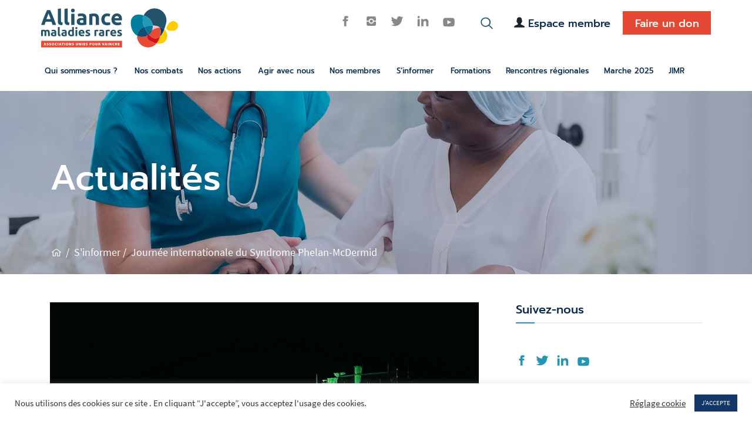

--- FILE ---
content_type: text/css
request_url: https://alliance-maladies-rares.org/wp-content/themes/amr/vendor/gridtab/gridtab.min.css?ver=6.7.4
body_size: 590
content:
.gridtab,.gridtab>dt,.gridtab>dd{margin:0;padding:0;position:relative;border:0 solid}.gridtab{display:-webkit-flex;display:-ms-flexbox;display:flex;-webkit-flex-wrap:wrap;-ms-flex-wrap:wrap;flex-wrap:wrap;-webkit-justify-content:flex-start;-ms-flex-pack:start;justify-content:flex-start;box-sizing:border-box}.gridtab *{box-sizing:border-box}.gridtab>dd{z-index:1;display:none;min-width:100%;-webkit-flex-basis:100%;-ms-flex-preferred-size:100%;flex-basis:100%}.gridtab>dd>.gridtab__controls{position:absolute;right:5px;top:5px;display:-webkit-flex;display:-ms-flexbox;display:flex}.gridtab>dd>.gridtab__controls>.gridtab__close{-webkit-order:1;-ms-flex-order:1;order:1;margin-left:1px}.gridtab>dd>.gridtab__controls>.gridtab__close:before,.gridtab>dd>.gridtab__controls>.gridtab__close:after{top:50%;left:50%;-webkit-transform:translate(-50%, -50%) rotate(45deg);transform:translate(-50%, -50%) rotate(45deg)}.gridtab>dd>.gridtab__controls>.gridtab__close:after{-webkit-transform:translate(-50%, -50%) rotate(-45deg);transform:translate(-50%, -50%) rotate(-45deg)}.gridtab>dd>.gridtab__controls>.gridtab__arrow,.gridtab>dd>.gridtab__controls>.gridtab__close{display:block;width:25px;height:25px;overflow:hidden;background:#666;text-indent:-999px;position:relative}.gridtab>dd>.gridtab__controls>.gridtab__arrow:before,.gridtab>dd>.gridtab__controls>.gridtab__arrow:after,.gridtab>dd>.gridtab__controls>.gridtab__close:before,.gridtab>dd>.gridtab__controls>.gridtab__close:after{position:absolute;width:3px;height:13px;content:'';display:block;background:#FFF}.gridtab>dd>.gridtab__controls>.gridtab__arrow:before,.gridtab>dd>.gridtab__controls>.gridtab__arrow:after{top:50%;left:50%;-webkit-transform:rotate(45deg);transform:rotate(45deg);-webkit-transform-origin:right;transform-origin:right;margin:-7px 0 0 -3px;height:10px}.gridtab>dd>.gridtab__controls>.gridtab__arrow:after{margin-top:-4px;-webkit-transform:rotate(-45deg);transform:rotate(-45deg)}.gridtab>dd>.gridtab__controls>.gridtab__arrow.is-disabled{opacity:.25}.gridtab>dd>.gridtab__controls>.gridtab__next{-webkit-transform:scale(-1);transform:scale(-1);-webkit-transform-origin:center;transform-origin:center}.gridtab>dt{transition:background 1s;background:rgba(240,245,249,1.00)}.gridtab>dt:after{content:'';position:absolute;left:0;right:0}.gridtab>dt.is-disabled{pointer-events:none}.gridtab>dt.is-active{z-index:2}.gridtab>dt>img{max-width:100%;float:left;height:auto}.gridtab[dir="rtl"]>dd>.gridtab__controls{right:auto;left:5px}.gridtab[dir="rtl"]>dd>.gridtab__controls>.gridtab__next{-webkit-transform:none;transform:none}.gridtab[dir="rtl"]>dd>.gridtab__controls>.gridtab__prev{-webkit-transform:scale(-1);transform:scale(-1)}.gridtab[dir="rtl"]>dd>.gridtab__controls>.gridtab__close{margin-right:1px;margin-left:0}


--- FILE ---
content_type: text/css
request_url: https://alliance-maladies-rares.org/wp-content/themes/amr/style.css?ver=6.7.4
body_size: 11828
content:
/*
Theme Name: AMR
Author: Wecom Paris
Author URI: https://wecom.digital
Description: Un style unique pour des clients uniques. Design Oslo communication.
Requires at least: 5.6
Tested up to: 5.9
Requires PHP: 5.6
Version: 1.0
License: GNU General Public License v2 or later
License URI: http://www.gnu.org/licenses/gpl-2.0.html
Text Domain: amr
*/
tool.btn{font-size:18px}
.project-pagination a,
.agenda-liste-date,
.agenda-list .liste-infos-wrapp .liste-content,
.agenda-list .liste-infos,
.usefull-links a,
.wpcf7-submit,
.modalite-box-mail,
.btn{font-family:'promptregular'}
.red{color:rgba(231,64,61,1.00)!important}
.my-a{color:rgba(69,90,100,1.00)}
.agenda-contenu a,
h4.date.h6,
.my-a:hover{color:rgba(35,150,181,1.00);text-decoration:none}
.widget{list-style:none}
@media screen and (min-width:1430px){
.container{max-width:1400px}
}
@media screen and (max-width:575px){
.row{margin-left:0;margin-right:0}
}
.img-fluid-1{max-width:100%;height:auto;width:100%}
@media not all and (min-resolution:.001dpcm) { @media {
.img-fluid{max-width:100%;height:auto;/*width:100%;*/max-height:100%}
}}
.branch p{font-size:1.1rem}
.agenda-contenu a,
.associations_membres a,
.branch p,
.textwidget a.color,
footer a.color{font-weight:bold}
.single-association .main-col-pr h1,
h2,
h3,
.filtrer-agenda,
.agenda h2,
.telephone,
.menu-top-ul,
.espace-membre,
#masthead,
.medias h3,
.bold{font-family:'Prompt';font-weight:500;font-style:normal;font-display:swap}
.benevoles  .color.text-uppercase{font-size:16px}
.contenu-devenir-membre h3,
.benevoles h3,
.numbers-text,
.delegations-region h3,
.region-info-text,
footer h1.h5,
.liste-infos-wrapp,
h2.suite,
.single-agenda h2,
.single-agenda h3,
.single-agenda .agenda-list,
.medias h3,
.search_results,
h2.bold{color:rgba(8,41,77,1.00)}
.aside-devenir-membre .bold-source,
.delegations-regio-content .bold-source,
.delegations-regio-content .telephone,
.textwidget .bold,
.delegations-regio-content .bold{font-size:16px}
.delegations-regio-content .bold,
.aside-devenir-membre a.color,
.media-title,
.media-don-title,
.source-title,
.bold-source{font-family:'Source Sans Pro'!important;font-weight:bold!important;font-style:normal;font-display:swap}
body{font-family:'Source Sans Pro'; 
text-rendering:optimizeLegibility; 
-webkit-font-smoothing:antialiased; 
-moz-osx-font-smoothing:grayscale
}
body{font-family:'promptregular'; 
text-rendering:optimizeLegibility; 
-webkit-font-smoothing:antialiased; 
-moz-osx-font-smoothing:grayscale
}
body{font-family:'prompt'; 
text-rendering:optimizeLegibility; 
-webkit-font-smoothing:antialiased; 
-moz-osx-font-smoothing:grayscale
}

.maladie-titre,
.delegations-regio-content{font-family:'Source Sans Pro'!important;font-weight:normal;font-style:normal}
body {color:rgba(69,90,100,1.00);font-family:'Source Sans Pro';font-weight:normal;font-style:normal;font-size:18px;font-display:swap}
.pre-title{color:rgba(35,150,181,1.00);font-size:24px;font-family:'promptregular';font-weight:bold;font-style:normal;font-display:swap;line-height:1.5;display:block}
.child-nav .pre-title,
h1.main-title .pre-title,
h2.main-title .pre-title{font-weight:normal;font-size:16px}
h2.main-title,
h1.main-title{color:rgba(8,41,77,1.00);font-family:'Prompt';font-weight:600;font-style:normal;font-display:swap}
.main-link{color:rgba(8,41,77,1.00);display:inline-block;padding-top:1.8rem;font-family:'Prompt';font-weight:500;font-style:normal;font-display:swap}
.main-link::after{height:2px;content:'';width:55px;background:rgba(8,41,77,1.00);margin-bottom:15px;display:block;margin-top:5px;
-webkit-transition: all 0.3s ease-in-out;
-moz-transition: all 0.3s ease-in-out;
-o-transition: all 0.3s ease-in-out;
-ms-transition: all 0.3s ease-in-out;
transition: all 0.4s ease-in-out}
.main-link:hover::after{background:rgba(35,150,181,1.00);width:100%}
.actu .main-link{margin-right:5px}
.navbar-brand{margin:0 1rem 0 0}
.navbar-brand img{width:233px;height:69px}
.euror-link,
.blue-title,
.espace-link,.link,
#my-nav-1 a,
#my-nav a{color:rgba(8,41,77,1.00)}
footer a{color:rgba(69,90,100,1.00)}
.membre-de{position:relative;right:-35px}
.membre-de .row{justify-content:flex-end}
@media screen and (max-width:991px){
.membre-de .row{justify-content:space-around}
.pre-nav-warpper .liste-resaux-wrapp{display:none}
}
.pre-nav-warpper .liste-resaux-wrapp ul.list-unstyled{margin-right:40px}
@media screen and (max-width:1199px){
.pre-nav-warpper .liste-resaux-wrapp ul.list-unstyled{margin-right:0}
}
.reseaux-responsive{display:none}
.dropdown-menu{display:none;border:none;padding:15px;background:rgba(241,245,249,1.00)}
body.post-type-archive-association #menu-item-17921 a,
.espace-link:hover,.espace-:focus,.link:hover,.link:focus,.main-link:hover,footer a:hover,footer a:focus,
#my-nav a:hover,#my-nav a:focus,#my-nav .current_page_item a,#my-nav-1 a:hover,#my-nav-1 a:focus,#my-nav-1 .current_page_item a,#my-nav-1 .dropdown.active > a,#my-nav-1 .current-page-ancestor > a{color:rgba(35,150,181,1.00);text-decoration:none}
#Responsive1-1{padding-right:9rem}
.espace-membre .don{margin-left:15px;margin-top:-5px; background-color:rgba(229,73,52,1.00);display:inline-block;text-align:center;color:white;width:150px;height:40px}
#my-nav-1 .faire-un-don a{background-color:rgba(229,73,52,1.00);display:inline-block;text-align:center;color:white;width:150px;height:40px}
@media screen and (max-width:1429px){
#Responsive1-1{padding-right:35px}
.faire-un-don .nav-link,
#Responsive1-1 .nav-link{font-size:80%}
#my-nav-1 .faire-un-don a{width:130px;height:auto}
}
@media screen and (max-width:1199px){
#Responsive1-1{padding-right:15px}
}
.nav-link:focus{background-color:white}
#my-nav-1 .dropdown{position: static}
#my-nav-1 .dropdown-menu .dropdown-item{padding-bottom:15px}
#my-nav-1 .dropdown-item:hover{background:transparent}
#my-nav-1 .nav-item{padding-bottom:15px;border-bottom:2px solid rgba(35,150,181,0.00)}
#my-nav-1 .dropdown-menu{width:100%;margin-top:0;padding-bottom:0}
#my-nav-1 .show .dropdown-menu{justify-content:center!important}
#my-nav-1 .show .dropdown-menu li{margin:0 15px;padding-bottom:0}
#my-nav-1 .dropdown-toggle::after{border:none}
#my-nav-1 .current-page-ancestor,
body.post-type-archive-association #menu-item-17921,
#my-nav-1 .dropdown.active,
#my-nav-1 .current_page_item{border-bottom:2px solid rgba(35,150,181,1.00)}
#my-nav-1 .dropdown-menu .current_page_item{padding-bottom:0; border-bottom:2px solid rgba(35,150,181,1.00)}
.nav-link{padding-right:0;padding-left:0}
#my-nav-1 .nav-item.faire-un-don{padding:0!important}
.espace-membre .don:hover,
#my-nav-1 .faire-un-don a:hover{background:rgba(209,65,46,1.00)}
#my-nav-1 .nav-wrapper{margin-left:-15px;margin-right:-15px}
#my-nav.open .navbar-toggler{display:block}
#my-nav .navbar-toggler{border:none;padding:0;}
#navbarResponsive #Responsive{flex-direction:row;flex-wrap:wrap}
#navbarResponsive #Responsive li{width:100%}
#navbarResponsive #Responsive .dropdown-item{padding-left:30px}
#navbarResponsive #Responsive a{max-width:720px;margin:0 auto;padding:15px 0 15px 15px}
#navbarResponsive #Responsive .facebook{margin-left:13%}
@media screen and (max-width:767px){  
#navbarResponsive #Responsive a{max-width:540px;padding:15px 5px 15px 15px}
}
@media screen and (max-width:720px){
#navbarResponsive #Responsive .facebook{margin-left:10%}
}
@media screen and (max-width:540px){
#navbarResponsive #Responsive .facebook{margin-left:3px}
#navbarResponsive #Responsive a{max-width:100%;white-space:normal}
.dropdown-menu {padding:0}
}
#my-nav .dropdown-toggle{display:flex!important;justify-content:space-between}
#my-nav .dropdown-toggle::after{border:none;display:inline-block;width:15px;height:15px;vertical-align:baseline;content:"";background-image:url("images/arrow_bottom.svg");background-repeat:no-repeat;background-position:50% 50%;margin-right:17.5px}
#my-nav .nav-item.show .dropdown-toggle::after{border:none;display:inline-block;width:15px;height:15px;vertical-align:baseline;content:"";background-image:url("images/arrow_top_open.svg");background-repeat:no-repeat;background-position:50% 50%;margin-right:17.5px}
#menu-item-17257 a{display:flex!important;justify-content:space-between}
#my-nav .reseaux.liste-resaux-wrapp,
.esp-membre-responsive{background: rgba(241,245,249,1.00)}
.esp-membre-responsive a{display:flex;justify-content:space-between}
.esp-membre-responsive a::after{display:inline-block;content:'';width:58px;height:18px;background-image:url("images/user.svg");background-repeat:no-repeat;background-position:60% 50%}
.navbar-toggler:focus,.navbar-toggler:hover{text-decoration:none}
#my-nav.open {box-shadow: 5px 5px 5px rgba(102,102,102,0.30)}
.secon-menu{background:rgba(241,245,249,1.00);padding:19px 0 5px 0}
.espace-image{width:18px;height:18px;background-image:url("images/user.svg");margin-top:2.5px}
.espace-link:hover .espace-image{width:18px;height:18px;background-image:url("images/user-hover.svg")}
.resaux-image{width:20px;height:20px}
#menu-item-17256 ul.show {display:flex !important;flex-direction:inherit;flex-wrap:wrap;justify-content:space-between}
#Responsive{background: linear-gradient(180deg, white 90%, rgba(241,245,249,1.00) 90%)}
#navbarResponsive #Responsive .twitter,
#navbarResponsive #Responsive .linkedin,
#navbarResponsive #Responsive .youtube,
#navbarResponsive #Responsive .facebook{font-size:0;width:50px;padding-bottom:15px}
.facebook a::after{display:inline-block;width:18px;height:18px;content:'';background:url("https://www.alliance-maladies-rares.org/wp-content/themes/amr/images/FaceBook.svg") no-repeat 50% 50%;background-size:cover;}
.twitter a::after{display:inline-block;width:18px;height:18px;content:'';background:url("images/twitter.svg") no-repeat 50% 50%;background-size:cover;}
.linkedin a::after{display:inline-block;width:18px;height:18px;content:'';background:url("images/linkedin.svg") no-repeat 50% 50%;background-size:cover;}
.linkedin a::after{display:inline-block;width:18px;height:18px;content:'';background:url("images/linkedin.svg") no-repeat 50% 50%;background-size:cover;}
.youtube a::after{display:inline-block;width:18px;height:18px;content:'';background:url("images/youtube.svg") no-repeat 50% 50%;background-size:cover;}
.reseaux li{margin:0 12px}
.reseaux li.fb-li,
.reseaux li:first-child{padding-bottom:15px}
.reseaux li:hover a{opacity:.75}
.reseaux img{display:block;width:20px;height:20px}
.resaux-image.insta{background:url("images/instagram.svg") no-repeat 50% 50%;background-size:cover}
.reseaux a:hover .resaux-image.insta{background:url("images/instagram-hover.svg") no-repeat 50% 50%;background-size:cover}
.resaux-image.fb{background:url("images/FaceBook.svg") no-repeat 50% 50%;background-size:cover}
.reseaux a:hover .resaux-image.fb{background:url("images/FaceBook-hover.svg") no-repeat 50% 50%;background-size:cover}
.resaux-image.tw{background:url("images/twitter.svg") no-repeat 50% 50%;background-size:cover}
.reseaux a:hover .resaux-image.tw{background:url("images/twitter-hover.svg") no-repeat 50% 50%;background-size:cover}
.resaux-image.in{background:url("images/linkedin.svg") no-repeat 50% 50%;background-size:cover}
.reseaux a:hover .resaux-image.in{background:url("images/linkedin-hover.svg") no-repeat 50% 50%;background-size:cover}
.resaux-image.yt{background:url("images/youtube.svg") no-repeat 50% 50%;background-size:cover}
.reseaux a:hover .resaux-image.yt{background:url("images/youtube-hover.svg") no-repeat 50% 50%;background-size:cover}
#my-nav-1.navbar-expand-lg .navbar-nav .nav-link {padding-right:.4rem;padding-left:.4rem}
#my-nav .reseaux,
#my-nav{display:none}
@media screen and (max-width:991px){
#my-nav{padding:0 1rem}
.search-1,
.faire-un-don{width:50px}
#my-nav .faire-un-don a{font-size:0px;background-color:transparent;background:url("images/donation.svg") no-repeat 50% 50%;background-size:30px;width:50px;height:40px}
#my-nav.responsive .search-btn{position:relative;width:50px;height:40px;z-index:4;background:url(images/rechercher.svg) no-repeat 50% 20%;background-size:30px}
#my-nav.responsive .search-btn:hover{position:relative;width:50px;height:40px;z-index:4;background: url(images/rechercher-hover.svg) no-repeat 50% 50%;background-size:30px}
body.open #my-nav .reseaux{display:block;margin:0 -15px}
#my-nav{display:block}
.secon-menu,
#my-nav-1,
#my-nav.open .search-1,
#my-nav.open .faire-un-don{display:none !important}
#my-nav .faire-un-don a:hover{background-color:transparent;background:url("images/donation.svg") no-repeat 50% 50%;background-size:30px;opacity:.75}
.secon-menu{margin-top:15px}
.secon-menu ul{flex-direction:column}
.membre-de{position:relative;right:0}
#navbarResponsive{padding-top:50px;padding-left:0;padding-right:0;margin-right:-15px;margin-left:-15px}
#Responsive a{padding-left:15px}
.pre-nav-warpper{position:absolute}
.img-item,
.top-image{margin-top:30px}
body.open  .img-item,   
body.open .top-image{margin-top:0}
}
@media screen and (max-width:480px){
.reseaux{padding-right:0!important}
.search-wrapper-cont{position:relative;top:12px;right:auto}
.navbar-brand img{width:150px;height:69px}
.search-wrapper-cont{position:absolute;top:-12px;right:120px}
}
@media screen and (max-width:349px){
.pre-nav-warpper{position:relative}
}
.link{margin:15px}
.animated-icon1{width:30px;height:20px;position:relative;
cursor: pointer;
margin:-5px 0 0 10px;
}
.animated-icon1.open{margin-top:5px}
.animated-icon1 span{
display:block;
position:absolute;
height:3px;
width:100%;
border-radius:9px;
opacity:1;
left:0;
-webkit-transform:rotate(0deg);
-moz-transform:rotate(0deg);
-o-transform:rotate(0deg);
transform:rotate(0deg);
-webkit-transition:.25s ease-in-out;
-moz-transition:.25s ease-in-out;
-o-transition:.25s ease-in-out;
transition:.25s ease-in-out;
}
.animated-icon1 span {
background:#123668;
}
.animated-icon1 span:nth-child(1) {
top:0px
}
.animated-icon1 span:nth-child(2) {
top:10px
}
.animated-icon1 span:nth-child(3) {
top:20px
}
.animated-icon1.open span:nth-child(1) {
top:11px;
-webkit-transform:rotate(135deg);
-moz-transform:rotate(135deg);
-o-transform:rotate(135deg);
transform:rotate(135deg);
}
.animated-icon1.open span:nth-child(2) {
opacity:0;left:-60px
}
.animated-icon1.open span:nth-child(3) {
top:11px;
-webkit-transform:rotate(-135deg);
-moz-transform:rotate(-135deg);
-o-transform:rotate(-135deg);
transform:rotate(-135deg)
}
.search-wrapper{position:relative;margin:auto;bottom:0;width:50px;height:100%;padding-right:150px}
@media screen and (max-width:1199px){
.search-wrapper{padding-right:50px}
}
.search-btn{position:relative;margin:auto;top:19px;right:0;bottom:0;left:-10px;width:25px;height:25px;z-index:4;background:url(images/rechercher.svg) no-repeat 50% 50%}
.search-btn:hover{background:url(images/rechercher-hover.svg) no-repeat 50% 50%}
@media screen and (max-width:1199px){
.search-btn{left:2px}
}
@media screen and (max-width:991px){
.search-btn {top:0}
}
#example .modal-doc,
#exampleModalLong .modal-doc {
background: white;
box-shadow: 5px 5px 5px rgba(102,102,102,0.30);
position: absolute;width:100%;top:0
}
#example .modal-content,
#exampleModalLong .modal-content {
border: none;
position: relative;
}
#example .modal-header,
#exampleModalLong .modal-header{border-bottom:none}
#example .modal-dialog,
#exampleModalLong .modal-dialog {
max-width: 1140px;
margin: 1.75rem auto;
}
.fermer,
.search-box button span, .fbd-close-tooltip.rhc-close-icon a::before, .fc-close-tooltip a::before {
background: url("images/fermer.svg") no-repeat 50% 50%;
content: "" !important;
width: 25px;
height: 25px;
display: inline-block;
}
.tool a.color{font-family:'Prompt';font-weight:500;}
.fermer:hover,
.search-box button:hover span, .fbd-close-tooltip.rhc-close-icon a:hover::before, .fct-tooltip a:hover::before {
background: url("images/fermer-hover.svg") no-repeat 50% 50%;
}
.search-wrapper input[type="tel"],.search-wrapper input[type="text"],.search-wrapper input[type="email"] {
width:100%;
border:none;
border-bottom-color:currentcolor;
border-bottom-style:none;
border-bottom-width:medium;
border-bottom:1px solid rgba(33,37,41,1.00);
margin-bottom:1.5rem;
}
.top-image{padding:7rem 0;background-repeat:no-repeat;background-size:cover;background-position:50% 50%}
.top-image h1{color:white;font-family: 'promptregular';font-size:3.8rem;line-height:1}
.btn-bl{font-family:'promptregular';background:rgba(35,150,181,1.00);text-align:center;color:white;border-radius:0;padding:7.5px 25px}
.btn-bl:hover{background:rgba(30,130,156,1.00);color:white}
.top-image .btn-bl{margin-top:25px}
.actu-article{position:relative;padding-bottom:100px}
.actu-article-content{position:absolute;background:white;left:55px;right:55px;bottom:0;padding:25px}
@media screen and (max-width:480px){
.actu-article-content{left:0;right:0;bottom:0;padding:25px 0 0 0}
}
.actu-article .description,
.actu-article-content .description.bold{font-size:24px;line-height:1}
.actu-article .date,
.actu-article-content .date{font-family:'Prompt'}
.actu-article .cat{color:white;padding:6px 10px;font-size:1rem;display:inline-block}
.slick-arrow{display:block; margin:0 5px 0;position:absolute;bottom:0;z-index:1;left:auto;font-size:0px;width:40px;height:40px;border:none;border-radius:50%}
.slick-next.slick-arrow{left:50%;right:auto;background:rgba(30,130,156,1.00) url("images/arrow_right-white.svg") no-repeat 50% 50%;border:none;background-size:20px}
.slick-prev.slick-arrow{right:50%;left:auto;background:rgba(30,130,156,1.00) url("images/arrow_left-white.svg") no-repeat 50% 50%;border:none;background-size:20px}
.slick-arrow:hover{opacity:.75}
.cat-formations,
.cat-nos-formations,
.cat-3{background:rgba(233,74,52,1.00)}
.cat-evenements,
.cat-les-evenements,
.cat-nos-evenements,
.cat-2{background:rgba(255,204,0,1.00)}
.cat-non-classe,
.cat-nos-positions,
.cat-rdv-web,
.cat-1{background:rgba(34,151,181,1.00)}
.cat-maladies-rares,
.cat-4{background:rgba(242,189,210,1.00)}
.cat-actu-en-region,
.cat-en-regions,
.cat-5{background:rgba(34,83,107,1.00)}
.aside-news-letter{margin-left:-15px}
.bleu-fonce,
.newsletter{background: rgba(8,41,77,1.00);padding:35px 0 15px}
.newsletter p{color:white;line-height:1;font-size:80%}
.newsletter h1{color:white;font-size:24px;display:inline-block;line-height:3;font-family:'Prompt';font-weight:500;font-style:normal;font-display:swap}
.my-form{border:none;border-radius:0;min-width:300px}
.top-image-responsive{display:none}
@media screen and (max-width:991px){
.top-image h1{font-size:2.75rem;line-height:1}
.newsletter{padding:15px 0 25px}
.newsletter h1{padding-left:15px}
.my-form{border:none;border-radius:0;min-width:auto}
}
@media screen and (max-width:640px){
.top-image h1{font-size:6.9vw;line-height:1}
.top-image{display:none}
.top-image.top-image-responsive{display:block;padding:10rem 0 4rem;background-repeat:no-repeat;background-position:50% 0%;background-size:cover}
}
.wpcf7-submit{width:120px}
.wpcf7-submit,
.btn-abonnement{height:53px;margin-left:20px; border:none;border-radius:0;color:white;background:rgba(35,150,181,1.00)}
.wpcf7-submit:hover,
.btn-abonnement:hover{color:white;background:rgba(30,130,156,1.00)}
.search-submit{height:53px!important;margin-right:15px}
.search-field,
#news .wpcf7-validates-as-email,.wpcf7 input[type="email"],
#wpcf7-f17257-p17177-o1 .wpcf7-validates-as-email{width:100%;height:53px;border:none;background:rgba(240,245,249,1.00);margin-left:15px;padding:0 0 0 15px}
.map-content{max-height:700px}
.agenda-content{background:rgba(240,245,249,1.00);padding-left:0}
.home .agenda-content{max-height:700px}
.agenda-content-wrapp{position:relative;padding:45px 30px 90px;height:100%}
.agenda-content-wrapp h2{margin-left:6.5rem}
@media screen and (max-width:1429px){
.agenda-content-wrapp h2{margin-left:3rem}
}
@media screen and (max-width:1199px){
.agenda-content-wrapp h2{margin-left:0}
.single .agenda{padding-right:15px}
}
.carte-fr{max-width:80%;width:80%}
.agenda-list{padding:5px;background:white;margin-bottom:7.5px}
@media screen and (max-width:1199px){
.single .agenda{padding-right:0}
}
.agenda-liste-date{width:65px;height:65px;border-radius:5px}
.single-agenda .agenda-liste-date{width:65px;height:65px;border-radius:5px}
.liste-date{display:block;text-align:center;color:white;font-size:2rem;font-weight:bold}
.liste-mois{display:block;text-align:center;color:white;font-size:1rem;text-transform: uppercase;margin-top:-12px} 
.liste-infos-wrapp{margin-left:15px;width:calc(100% - 70px)}
.liste-infos{font-size:90%;justify-content:space-between}
.liste-horaire{min-width:20%}
.liste-lieu{min-width:46.6666667%}
.liste-category{min-width:33.3333333%}
@media screen and (max-width:768px){
.agenda-container{max-width:100% !important}
.carte-wrapp{max-width:540px;margin:auto}
}
@media screen and (max-width:640px){
.home .liste-lieu,
.home .liste-category{min-width:auto;margin-right:5px}
}
@media screen and (max-width:520px){
.agenda-content{padding-right:0;padding-left:0}
.agenda-content-wrapp{position:relative;padding:45px 10px 120px;height:100%}
.liste-infos-wrapp{padding-right:0}
.agenda-list{min-height:150px}
 .single .agenda-list{min-height:20px}
.agenda-list .d-flex{flex-wrap:wrap;margin-left:0;width:100%}
.agenda-liste-date{width:100%}
.liste-content{font-size:.9rem;padding-top:10px}
.liste-infos{font-size:.9rem}
.carte-fr{max-width:100%}
.home .agenda-content{max-height:100%}
.liste-horaire,
.liste-lieu,
.liste-category{min-width:33.3333333%}
}
.single-agenda .liste-infos{min-width:100%}
.single-agenda .liste-infos-container{width:60%}
@media screen and (max-width:991px){
.single-agenda .liste-infos-container{width:90%}
}
@media screen and (max-width:767px){
.single-agenda .liste-infos-container{width:100%}
}
.single-agenda .liste-infos span{display: block}
.liste-lieu::before{content:'';display:inline-block;background:url(images/pin.svg) no-repeat 50% 50%;
background-size:cover;width:12px;height:12px;margin-right:5px}
.liste-horaire::before{content:'';display:inline-block;background:url(images/time.svg) no-repeat 50% 50%;
background-size:cover;width:12px;height:12px;margin-right:5px}
.liste-content{line-height:1.2;font-weight:bold;font-size:18px;padding-right:10px;margin-top:auto;margin-bottom:auto}
.agenda .btn.btn-bl{position:absolute;bottom:35px}
.info-service-color{background:linear-gradient(90deg, white 60%, rgba(240,245,249,1.00) 60%)}
.info-service h2{font-family:'Prompt';font-weight:500;font-style:normal;font-display:swap}
.compagnons-maladie{background-repeat:no-repeat;background-size:cover;padding:35px 25px 25px 45px;margin:auto;width:50%;height:236px;position:absolute;z-index:2;left:0;top:76px}
.compagnons-maladie a.main-link,
.compagnons-maladie h2{color:white}
.compagnons-maladie a.main-link::after{background:white}
.maladie-info-service h2{color:rgba(8,41,77,1.00)}
.maladie-info-service{background:rgba(240,245,249,1.00);padding-left:0}
.maladie-info-service .maladie-info-service-content,
.info-service-text{padding:0 100px 45px 200px;font-family:'Source Sans Pro';font-weight:normal;font-style:normal;font-display:swap;font-size:18px;color:rgba(69,90,100,1.00)}
img.info_services{width:150px}
.compagnons-maladie .link-1,
.info-service-text .link-2{width:100px}
@media screen and (max-width:1199px){
.info-service-color{background:white;margin-top:80px}
.compagnons-maladie-wrapp{width:100%}
.compagnons-maladie{width:100%;max-width:100%;position:relative;top:0;margin-bottom:25px;height:345px}
.compagnons-maladie .link-1{margin-top:120px}
.maladie-info-service .maladie-info-service-content,
.info-service-text{padding:0 45px 45px 45px;flex-wrap:wrap}
}
.agir{background-repeat:no-repeat;background-size:cover;padding:75px 0 25px;background-position:center !important}
.agir h1{color:white;font-family:'Prompt';font-weight:600;font-style:normal;font-display:swap}
.agir .agir-link{font-size:36px;color:rgba(8,41,77,1.00);background:white;display:block;padding:10px 25px;margin-bottom:15px;font-family:'Prompt';font-weight:500;font-style:normal;font-display:swap}
.agir .agir-link:hover{text-decoration:none;color:rgba(35,150,181,1.00)}
.agir .agir-link::before{content:'';display:inline-block;width:50px;height:50px;margin:0 45px 0 20%;vertical-align:bottom}
.agir .agir-link-1::before{background:url("images/volunteer.svg") no-repeat 50% 50%;
background-size:cover}
.agir .agir-link-2::before{background:url("images/partner.svg") no-repeat 50% 50%;
background-size:cover}
@media screen and (max-width:1429px){
.agir .agir-link::before{margin:0 10%}
}
#prive,
.soutien{background:rgba(240,245,249,1.00);color:rgba(69,90,100,1.00)}
.soutien .et{text-align:right;line-height:0}
@media screen and (max-width:1199px){
.agir .agir-link::before{margin:0 5%}
.agir .agir-link{font-size:1.8rem}
}
.member{margin-left:25%}
.soutien,
footer{font-family:'Source Sans Pro';font-weight:normal;font-style:normal;font-display:swap}
footer .h5{padding-bottom:10px;font-family:'Prompt';font-weight:600;font-style:normal;font-display:swap}
@media screen and (max-width:991px){
.agir .agir-link::before{width:30px;height:30px}
.agir .agir-link{font-size:1.5rem}
.agir .col-lg-6{padding-left:0!important;padding-right:0!important}
.agir .agir-link::before{margin:0 45px 0 20%}
.soutien .et{text-align:left}
.member{margin-left:15px}
footer .justify-content-end {
-ms-flex-pack:start!important;
justify-content:flex-start !important;
}
}
@media screen and (max-width:720px){
.agir .agir-link::before{margin:0 45px 0 10%}
}
@media screen and (max-width:640px){
.agir .agir-link::before{margin:0 15px 0 0}
}
.page-id-144 .agenda-content-wrapp ul{
column-count: 2;
-webkit-column-count: 2;
column-gap: 1;
-webkit-column-gap: 1;
}
.img-item{padding:7rem 0;position:relative}
.layer-color{position:absolute;top:0;left:0;right:0;height:100%;width:100%;background: rgba(5,23,76,0.30)}
.title-suite{font-size:60px;color:white;font-family:'Prompt';font-weight:500;font-style:normal;font-display:swap}
.mon-breadcrumb li span.acc{display: inline-block; background:url(images/home.svg) no-repeat 50% 0%;
background-size:16px;height:19px;width:16px;vertical-align:middle;margin-right:4px}
.img-layer{position:relative}
.mon-breadcrumb{font-family:'Source Sans Pro';font-weight:normal;font-style:normal;font-display:swap;width:100%}
.mon-breadcrumb li{padding:0 2px}
.mon-breadcrumb li span{padding-right:4px}
.mon-breadcrumb a,
.mon-breadcrumb{color:white}
.mon-breadcrumb a:hover{text-decoration:none}
.mon-breadcrumb{position:absolute;bottom:-120px;left:25px;width:calc(100% - 25px)}
.modalite-box{background:rgba(240,245,249,1.00);padding:20px 25px}
.modalite-box-mail{text-align:center;background:rgba(35,150,181,1.00);color:white;padding:10px 45px 10px 10px;display:table;min-width:215px;position:relative}
.modalite-box-mail::after{content:'';display:inline-block;width:20px;height:20px;vertical-align:bottom;background:url("images/mail-bl.svg") no-repeat 50% 50%;
background-size:cover;position:absolute;right:15px}
.modalite-box-mail.box-2::after{content:'';display:inline-block;width:20px;height:20px;vertical-align:bottom;background:url("images/registration-bl.svg") no-repeat 50% 50%;
background-size:cover;position:absolute;right:15px}
.agenda-contenu h3{font-size:1.25rem;font-weight:bold;padding:10px 0}
.modalite-contact,.modalite-name{line-height:2.5}
.telecharger-title,
.documents-telecharger li{border-bottom:solid medium rgba(232,232,232,0.30)}
.pdf-wrapp{padding-top:15px;height:80px}
.pdf{position:relative}
.pdf::before{content:'';display:inline-block;width:30px;height:30px;vertical-align:bottom;background:url("images/pdf.svg") no-repeat 50% 50%;background-size:cover;position:absolute;left:-45px;top:5px}
.telecharger-link{background: rgba(35,150,181,1.00);padding:10px 12px;height:50px;margin-top:18px}
.telecharger{display:inline-block;width:20px;height:20px;vertical-align:bottom;background:url("images/download-bl.svg") no-repeat 50% 50%;background-size:cover}
.modalite-box a{color:white;transition:all .3s}
.the-permalink{color:rgba(8,41,77,1.00)}
.modalite-box a:hover{text-decoration:none;opacity:.75}
.the-permalink:hover{text-decoration:none;opacity:.75;color:rgba(35,150,181,1.00)}
.filtrer-agenda{padding:14px 0 0 5px}
.page-template-default .agenda-list,
.grid-sizer{width:48%;margin:.5% 1% .5% 0}
.page-id-17224.page-template-default .agenda-list{width:auto;margin:0}
.Agenda .agenda-list,
.Agenda-suite .agenda-list,
.grid-sizer{width:48%;margin:.5% 1%}
body.home.page-template-default .agenda-list{width:100%;margin:1.5% 0}
@media screen and (max-width:1199px){
.page-template-default .agenda-list,
.grid-sizer{width:99%}
}
.custom-select{border: 2px solid  rgba(232,232,232,0.70);border-radius:0;cursor:pointer;display:inline-block;padding:10px;width:230px;line-height:1;height:50px; box-shadow:none!important;outline:none!important}
@media screen and (-webkit-min-device-pixel-ratio: 0) {
.custom-select{background:url(images/arrow_bottom.svg) 95% 40% no-repeat;background-size:15px}
}
button:focus{box-shadow:none!important;outline:none!important}
.custom-select:focus{border: 2px solid rgba(232,232,232,0.70)!important;box-shadow:none!important;outline:none!important}
.pagination-block-single .prev.page-numbers,
.pagination-block-single .next.page-numbers{font-size:0}
.pagination-block-single .page-numbers{line-height: 45px;color:rgba(8,41,77,1.00);display:table-cell;border:2px solid rgba(232,232,232,0.70);width:50px;height:50px;vertical-align:middle;text-align:center;margin:0 5px}
span.page-numbers,
.page-numbers a,
.nav-agenda .link{display:table-cell;border:2px solid rgba(232,232,232,0.70);width:50px;height:50px;vertical-align:middle;text-align:center;margin:0 5px}
span.page-numbers.current,
.current-letter,
.actualites .link-1,
.actualites-suite .link-2,
.Agenda-suite .link-2,
.Agenda .link-1{background:rgba(35,150,181,1.00);border:2px solid rgba(35,150,181,1.00);color:white}
.next.page-numbers,
.link-forward{background:url(images/arrow_right.svg) 50% 50% no-repeat;background-size:15px}
.prev.page-numbers,
.link-back{background:url(images/arrow_left.svg) 50% 50% no-repeat;background-size:15px}
ul.page-numbers{display:flex;list-style:none}
.page-numbers li{margin:0 5px}
.page-numbers a{color:rgba(8,41,77,1.00)}
.page-numbers a:hover{color: rgba(35,150,181,1.00);text-decoration:none}
.nav-agenda ul{width:180px;margin:0 auto}
.entry-meta{opacity:0}
.search-wrapp{background:rgba(8,41,77,1.00);color:white}
.search-asso::after {height:2px;content:'';width:55px;background:rgba(35,150,181,1.00);margin-bottom:35px;display:block;margin-top:5px}
#members_search_fields .submit{width:40px;height:40px;background:rgba(35,150,181,1.00) url("images/rechercher-white.svg") no-repeat 50% 50%;border:none;background-size:20px;margin-left:-6px}
#members_search_fields .col-calc{width:calc(100% - 46px);height:40px;padding:0 15px;border:none;border-bottom-color:currentcolor;border-bottom-style:none;margin-bottom:1.5rem}
#letter-filter a,
#letter-filter .missing-letter {display:table-cell;border:1px solid rgba(35,150,181,1.00);width:39.5px;height:39.5px;line-height:2.2;text-align:center;margin:5px;color:white}
#letter-filter .missing-letter{opacity:.3}

@media screen and (max-width:767px){
.letter-content{flex-wrap:wrap}
.letter-content label{
-ms-flex: 0 0 100%;
flex: 0 0 100%;
max-width: 100%}
.letter-content #letter-filter{justify-content:flex-start!important}
#members_search_fields .col-lg-6{padding: 0}
}
.associations_membres a{color:rgba(35,150,181,1.00);font-family:'promptregular';font-size:16px;font-weight:bold}
.associations_membres {font-family:'promptregular';}

.associations_membres th{padding:15px 15px;border-bottom: 2px solid rgba(232,232,232,0.70)}
.associations_membres td{padding:15px 15px}
.associations_membres tr:nth-child(even){background:rgba(240,245,249,1.00)}
#members_search_fields input{vertical-align:text-top}
.association_infos{background: rgba(8,41,77,1.00);color:white}
.association_infos .association_infos_img{background:white;margin-left:15px;width:124px!important;height:124px}
.association_infos .association_infos_img img{max-width:100%;height:auto;max-height:100%}
.content_asso h4,
.content_asso h3{font-size:1.5rem}
.title_info{display:inline-block;width:120px}
.titre-sigle{background: rgba(209,65,46,1.00);padding:0 7px;text-transform:uppercase} 
.sigle,.maladie{padding:.5rem 1rem 1rem}
.un-don .color,
a span.color{font-size:18px;font-family:'Source Sans Pro';font-weight:bold;font-style:normal;font-display:swap}
a.color{font-size:18px;font-family:'Source Sans Pro';font-weight:normal;font-style:normal;font-display:swap}
.agenda-sous-titre,
.un-don.definition .un-don-sous-titre.color,
.color{color:rgba(35,150,181,1.00);font-family:'Prompt';font-weight:500;font-style:normal;font-display:swap;font-size:1.25rem}
.color-Source-Sans{font-family:'Source Sans Pro';color:rgba(35,150,181,1.00)}
.coo-info,
.s-web,.s-contact{padding:20px 25px;border-bottom:7px solid white}
.s-web,.s-contact{background: rgba(240,245,249,1.00);margin:5px 0}
.s-web a,.s-contact a{padding:7.5px 15px;color:white;background:rgba(35,150,181,1.00);text-decoration:none;line-height:2.1}
.s-contact-title{line-height:3}
.s-web a:hover,.s-contact a:hover{opacity:.75;text-decoration:none}
.main-col-pr{padding-right:45px}
@media screen and (max-width:1198px){
.main-col-pr{padding-right:0}
}
.aside-right .ecrit-petit{padding-top:15px;line-height:1}
.aside-right h2::after{height:2px;content:'';width:100%;background:linear-gradient(90deg, rgba(35,150,181,1.00) 10%, rgba(232,232,232,0.70) 10%);margin-bottom:35px;display:block;margin-top:10px}
.aside-right .wpcf7-validates-as-email{width:100%;height:45px;border:none;background:rgba(240,245,249,1.00);padding:0 0 0 15px;margin-left:15px}
.aside-right .wpcf7-form-control.wpcf7-submit{font-size:0px;width:53px;height:53px;background:rgba(35,150,181,1.00) url("images/arrow_long_right-bl.svg") no-repeat 50% 50%;border:none;background-size:20px;margin-left:15px}
@media screen and (max-width:1429px){
.aside-right .wpcf7-form-control.wpcf7-submit{margin-left:0;z-index:2}
}
.region-haut .pre-title{padding:3rem 20rem 2rem 12.3rem}
.region-infos-content{padding:0 6rem}
.region-info-img{position:relative;display:table;height:100px;width:100px;background:rgba(8,41,77,1.00);border-radius:100%}
.region-info-img img{position:absolute;width:50px;height:50px;left:50%;margin-left:-25px;top:50%;margin-top:-25px} 
.region-info-text{width:calc(100% - 100px);margin:auto 0;font-size:20px;font-family:'Prompt';font-weight:500;font-style:normal;font-display:swap;line-height:1.2;padding-right:6rem}
@media screen and (max-width:1429px){
.region-info-text{padding-right:0}
.region-haut .pre-title{padding:3rem 22rem 2rem 12.3rem}
}
@media screen and (max-width:1199px){
.region-infos-content{padding:0 1rem}
.region-haut .pre-title{padding:3rem 12rem 2rem 12.3rem}
}
@media screen and (max-width:991px){
.region-haut .pre-title{padding:3rem 0 2rem 0}
}
.telephone{font-family:'Source Sans Pro';font-weight:bold}
.delegations-region{background:rgba(240,245,249,1.00)}
.delegations-regio-wrapp p{color:rgba(69,90,100,1.00)}
.delegations-regio-wrapp .tool{padding-top:15px}
.delegations-regio-wrapp .delegations-info-img{position:relative;display:table;height:100px;width:100px;border-radius:100%;background:rgba(35,150,181,1.00)}
.delegations-regio-wrapp .delegations-info-img img{border-radius:100%}
.delegations-regio{background:white;padding:15px 20px;border-radius:7px}
.maps .region{cursor:pointer;
-moz-transition:.3s all;
-o-transition: .3s all;
-webkit-transition: .3s all;
transition:.3s all;
}
.maps .region:hover{fill:rgba(0,84,110,1.00)}
.maps .group-region.active .region{
fill:rgba(0,84,110,1.00)}
.maps .group-region{
-moz-transition:.3s all;
-o-transition:.3s all;
-webkit-transition:.3s all;
transition:.3s all;
}
.maps .group-region.active,
.maps .group-region:hover{cursor:pointer;fill:rgba(0,84,110,1.00)}
.maps .tool{display:none}
@media only screen and (max-width:529px){
.maps .tool{position:relative;width:100%;
-webkit-box-sizing:border-box;
-moz-box-sizing:border-box;box-sizing:border-box;bottom:auto;left:auto;margin-top:5px}
}
.close{width:40px;height:40px;display:block;float:right;background-size:cover;cursor:pointer;position:relative;z-index:10}
.carousel-inner::after{padding-bottom:80px}
.c-control{bottom:200px; width: 100%}
.carousel-control-next,.carousel-control-prev{position:absolute;z-index:1;display:block;transition: opacity .15s ease}
@media screen and (max-width:540px){
.c-control{bottom:50px}
.delegations-regio{flex-direction:column}
.delegations-regio-content{padding:15px !important}
}
.lalliance-en-region .liste-infos{justify-content:space-between}
.lalliance-en-region .liste-infos span{width:33.33%}
.commission-liste{
columns:2;
-webkit-columns:2;
-moz-columns:2;
}
.lalliance-en-region .agenda-content-wrapp ul.list-unstyled{

}
.lalliance-en-region .agenda-list,.lalliance-en-region .grid-sizer {
width:100%;
margin:.5% 1%;
}
@media screen and (max-width:991px){
.commission-liste,
.lalliance-en-region .agenda-content-wrapp ul.list-unstyled{
columns:1;
-webkit-columns:1;
-moz-columns:1;
}
}
.link-prev,.link-next{color:rgba(8,41,77,1.00);position:relative;padding:0 40px}
.link-prev:hover,.link-next:hover{color:rgba(35,150,181,1.00);text-decoration:none}
.link-next::before{content:'';display:inline-block;width:25px;height:25px;vertical-align:bottom;background:url("images/arrow_long_left.svg") no-repeat 50% 50%;background-size:cover;position:absolute;left:0;top:0}
.link-next:hover::before{background:url("images/arrow_long_left-hover.svg") no-repeat 50% 50%;background-size:cover}
.link-prev::after{content:'';display:inline-block;width:25px;height:25px;vertical-align:bottom;background:url("images/arrow_long_right.svg") no-repeat 50% 50%;background-size:cover;position:absolute;right:0;top:0}
.link-prev:hover::after{background:url("images/arrow_long_right-hover.svg") no-repeat 50% 50%;background-size:cover}
.mission .mission-text{padding-left:35px;position:relative}
.mission .mission-text::before{content:'';display:inline-block;width:20px;height:10px;vertical-align:bottom;background:url("images/arrow_long_right-hover.svg") no-repeat 50% 50%;background-size:cover;position:absolute;left:0;top:7px}
.mission h2.h5.bold{font-family:'Source Sans Pro';font-weight:bold;font-style:normal;font-size:36px}
.un-don.definition h3.red,
.valeurs h2.h5.bold.red{font-size:24px}
.mission .col-sm-2{justify-content:flex-end}
@media screen and (max-width:575px){
.mission .col-sm-2{justify-content:flex-start;margin-bottom:15px}
.link-prev,.link-next{color:rgba(8,41,77,1.00);position:relative;padding:0 30px;font-size:80%}
}
.content h3{color:rgba(231,64,61,1.00);font-size:3rem;display: flex;flex-direction:column;font-family:'promptregular';}
.content h3 .tiret{display:inline-block;width:50px;height:5px;background-color:rgba(231,64,61,1.00);margin-bottom:15px}
.branch:nth-child(2n+2){text-align:right}
.branch:nth-child(2n+2) .tiret{align-self:flex-end}
.branch .content p{font-family:'Prompt';font-weight:500;font-size:18px;color:rgba(5,33,87,1.00)}
.date{text-transform:uppercase;margin-top:0;margin-bottom:15px}
.timeline{list-style:none;width:640px;position:relative;padding:300px 0 50px 0;display:flex;flex-direction:column;margin:-334px auto 0 auto}
@media screen and (max-width:991px){
.timeline{padding:425px 0 50px 0;margin:-425px auto 0 auto}
}
.timeline:before{content:'';width:1px;border:1px solid rgba(8,41,77,1.00);top:0;left:0;right:0;bottom:0;margin:auto;position:absolute;background:#666;z-index:1}
.timeline:after{content: '';display:table}
.timeline .time{width:100%;text-align:center;margin:15px 0}
.timeline .time:first-child{margin-top:0}
.timeline .time:last-child{margin-bottom:0}
.timeline .branch{position:relative;padding:11px;width:275px;margin:15px 23px 15px 0}
.timeline .branch:after{content:'';width:10px;height:10px;background:rgba(231,64,61,1.00);z-index: 2;
  -moz-border-radius:100%;
  -webkit-border-radius:100%;
  border-radius:100%;
  position: absolute;top:67px;left:315px}
.timeline .branch .content{font-size:14px;position:relative}
.timeline .branch .content:after, .timeline .branch .content:before{position: absolute}
.timeline .branch .content h3{margin:0}
.timeline .branch .content p{margin:0 0 5px}
.timeline .branch:nth-child(2n+1){margin:15px 0 15px 25px;align-self:flex-end}
.timeline .branch:nth-child(2n+1):after{left:auto;right:315px}
@media screen and (max-width:767px){
.timeline{width:100%;padding:342px 0 50px 0;margin:-335px auto 0 auto}
.timeline .branch {width:auto}
.branch{text-align:right}
.branch .tiret{align-self: flex-end}
.timeline .branch:nth-child(2n+1) {margin: 15px 23px 15px 0;align-self:flex-end }
.timeline .branch:after{right:-17px;left:auto}   
.timeline .branch:nth-child(2n+1)::after{right:-17px;left:auto}
.timeline:before{left:auto;right:10px}   
}
h2.suite{font-size: 1.25rem;font-weight:bold}
h2.suite::after{height:2px;content:'';width:35px;background:rgba(35,150,181,1.00);/*margin-bottom:30px;*/display:block;margin-top:5px}
.table{color:rgba(69,90,100,1.00)}
.table th,
.nav-tabs{border:none}
.nav-tabs h2{font-family:'prompt'} 
.table td.bold{font-family:'Prompt';font-weight:600;color:rgba(8,41,77,1.00)}
.table thead th {border-bottom:1px solid #dee2e6;font-size:16px}
.onglet-content{margin-top:25px;padding:25px 45px}
.onglet{margin-top:25px;padding:25px 45px;cursor:pointer;}
.onglet.active{background:white;}
.nav-tabs{background: rgba(240,245,249,1.00)}
.asso-th{min-width:200px}
.table-striped tbody tr:nth-of-type(2n){background-color:rgba(240,245,249,1.00)}
.table-striped tbody tr:nth-of-type(2n-1){background-color:rgba(240,245,249,0.00)}
.representation .table-striped td{width:50%}
@media screen and (max-width:991px){
.onglet-content,
.onglet{margin-top:25px;padding:25px 15px}
.asso-th{min-width:250px}
.membre-th{min-width:200px}
.fonction-th{min-width:150px}
}
.private-right{border-left:solid rgba(240,245,249,1.00) 15px}
@media screen and (max-width:991px){
.private-right{border: none}
}
.agenda-contenu ul,
.single-actus ul,
.diagnostic-text ul,
.post-type-archive-association .col-xl-8 ul,
.page-template-abonnement .private-right ul,
.single-asso-content ul,
.contenu-devenir-membre ul,
ul.commission-liste{list-style:none}
ul.commission-liste li{max-width:320px}
.agenda-contenu ul li::before,
.single-actus .single-actus-container li::before, 
.diagnostic-text ul li::before,
.post-type-archive-association .col-xl-8 ul li::before,
.page-template-abonnement .private-right ul li::before,
.single-asso-content ul li::before,
.contenu-devenir-membre ul li::before,
ul.commission-liste li::before{content:"\2022 ";color:rgba(35,150,181,1.00);font-size:24px;display:inline-block;width:1.25rem;margin-left:-1.25rem;line-height:2rem}
.color-dot{font-size:0px}
.color-dot::after{content:"\2022 ";color:rgba(35,150,181,1.00);font-size:24px;display:inline-block}
.contenu-devenir-membre h3{padding-bottom:1rem}
.page-template-abonnement .private-right ul li a{color:rgba(35,150,181,1.00);font-weight:bold}
.page-template-abonnement .private-right form ul li::before{content:" "}
.commissions p.color{padding:0 15rem 0 1.5rem}
@media screen and (max-width:1199px){
.commissions p.color{padding:0 1.5rem 0 1.5rem}
}
.delegations-regionale{font-size:90%;background:white;padding:15px;word-break:break-all;font-family:'Source Sans Pro'}
.regio-content-mail a.color,
.delegations-regionale .bold{font-family:'Source Sans Pro';font-weight:bold}
.regio-content-mail{padding-top:.5rem}
.bdr{border:solid 5px rgba(240,245,249,1.00);border-radius:10px}
.delegations-regionale  .delegations-info-img,
.bureau  .delegations-info-img{position:relative;display:table;height:90px;width:90px;border-radius:100%;background:rgba(35,150,181,1.00)}
.delegations-regionale  .delegations-info-img img,
.bureau  .delegations-info-img img{position:relative;height:90px;width:90px;border-radius:100%}
.trigger[aria-expanded="false"]{display:inline-block;width:40px;height:40px;vertical-align:bottom;background:url("images/open.svg") no-repeat 50% 50%;background-size:cover;margin-top:1rem}
.trigger[aria-expanded="true"]{display:inline-block;width:40px;height:40px;vertical-align:bottom;background:url("images/close.svg") no-repeat 50% 50%;background-size:cover;margin-top:1rem}
.menu-top{overflow-x:scroll}
.menu-top hr{margin-bottom:0;margin-top:0}
.menu-top a{word-break:keep-all;white-space:nowrap;text-transform:uppercase}
.menu-top-ul{justify-content:center}
.menu-top-ul a{font-family:'promptregular';font-size:16px}
.menu-top-ul a::after{content:'⎢';margin-left:.5rem;position:absolute}
.menu-top-ul a:last-of-type::after{content:'';margin-left:1rem}
@media screen and (max-width:991px){
.menu-top-ul{justify-content:flex-start;position: relative}
.arrow-suite{content:'';display:block;width:20px;height:25px;vertical-align:bottom;background:rgba(255,255,255,0.50);position:absolute;right:0;margin-top:15px;z-index:2}
.arrow-suite span{content:'';display:block;width:20px;height:25px;vertical-align:bottom;background:url("images/arrow_suite.svg") no-repeat 50% 50%;background-size:cover}
}
.numbers{width:20%}
.numbers-num {font-size:300%;font-family:'promptregular';font-weight:normal;font-style:normal;font-display:swap;margin-left:5rem;display:flex;flex-direction:column}
.numbers-num::after{content:''; display:inline-block;width:50px;height:5px;background-color:rgba(231,64,61,1.00);margin-bottom:15px}
.numbers-text{margin-left:5rem;text-transform:uppercase;padding-bottom:1.5rem}
.definition-contenu{padding-right:25%}
@media screen and (max-width:1429px){
.numbers-num,
.numbers-text{margin-left:2.5rem}
}
@media screen and (max-width:991px){
.definition-contenu{padding-right:15px}
.numbers-num ,
.numbers-text{margin-left:15px}
.definition-numbers{flex-wrap: wrap}
.numbers{width:50%}
}
@media screen and (max-width:575px){
.numbers{width:100%}
}
.gridtab--0 > dt{min-height:165px}
.content-grid{display:flex;flex-direction:column;padding-top:15px!important}
.content-grid h2{font-size:12px;text-transform:uppercase;text-align:center;color:#2297b5;}
.content-grid .image-grid{align-self:center;background-size:cover;min-width:40px;min-height:40px;margin-top:10px}
.content-grid .image-grid-1{background:url(images/practical-sheet.svg) no-repeat 50% 50%;background-size:40px}
.content-grid.is-active .image-grid-1,
.content-grid:hover .image-grid-1{background:url(images/practical-sheet-hover.svg) no-repeat 50% 50%}
.content-grid .image-grid-2{background:url("images/magazine.svg") no-repeat 50% 50%}
.content-grid.is-active .image-grid-2,
.content-grid:hover .image-grid-2{background:url("images/magazine-hover.svg") no-repeat 50% 50%}
.content-grid .image-grid-3{background:url("images/video.svg") no-repeat 50% 50%}
.content-grid.is-active .image-grid-3,
.content-grid:hover .image-grid-3{background:url("images/video-hover.svg") no-repeat 50% 50%}
.content-grid .image-grid-4{background:url("images/activity-report.svg") no-repeat 50% 50%}
.content-grid.is-active .image-grid-4,
.content-grid:hover .image-grid-4{background:url("images/activity-report-hover.svg") no-repeat 50% 50%}
.content-grid .image-grid-5{background:url("images/act.svg") no-repeat 50% 50%}
.content-grid.is-active .image-grid-5,
.content-grid:hover .image-grid-5{background:url("images/act-hover.svg") no-repeat 50% 50%}
.content-grid .image-grid-6{background:url("images/press.svg") no-repeat 50% 50%}
.content-grid.is-active .image-grid-6,
.content-grid:hover .image-grid-6{background:url("images/press-hover.svg") no-repeat 50% 50%}
.content-grid .image-grid-7{background:url("images/survey.svg") no-repeat 50% 50%}
.content-grid.is-active .image-grid-7,
.content-grid:hover .image-grid-7{background:url("images/survey-hover.svg") no-repeat 50% 50%}
.content-grid .image-grid-8{background:url("images/document.svg") no-repeat 50% 50%}
.content-grid.is-active .image-grid-8,
.content-grid:hover .image-grid-8{background:url("images/document-hover.svg") no-repeat 50% 50%}
.content-grid .image-grid-9{background:url("images/book.svg") no-repeat 50% 50%}
.content-grid.is-active .image-grid-9,
.content-grid:hover .image-grid-9{background:url("images/book-hover.svg") no-repeat 50% 50%}
.content-grid:hover {background:#2297b5}
.content-grid:hover h2,
.content-grid.is-active h2{color:white}
#gridtab-wrapp .gridtab--0 > dt{border-color:white}
.h-19{height:27px;width:100%}
.medias{padding:25px 15px}
.media-title{color:rgba(69,90,100,1.00)!important;font-weight:bold}
.medias .row{justify-content:space-between}
.download a{background:#2297b5;color:white;padding:10px 15px;font-size:1.8rem;display:table;width:50px;height:50px}
.page-id-17924 .download a{margin:0}
.un-don .download a{margin:25px 0 0 0}
.download a:hover{opacity:.75}
.media-desc{margin-top:0}
.download span{content:'';display:block;width:20px;height:25px;vertical-align:bottom;background:url("images/download-bl.svg") no-repeat 50% 50%;background-size:cover}
.download.livre span{content:'';display:block;width:20px;height:30px;vertical-align:bottom;background:url("images/cart.svg") no-repeat 50% 50%;background-size:cover}
.nos-combats h2.suite{position:relative;padding-left:50px;margin-top:0;margin-bottom:-25px}
.nos-combats h2.suite::before{left:0;position:absolute;content:'';display:block;width:35px;height:35px;vertical-align:bottom}
.nos-combats h2.suite-1::before{background:url("images/diagnosis.svg")no-repeat 50% 50%;background-size:cover}
.nos-combats h2.suite-2::before{background:url("images/treatment.svg")no-repeat 50% 50%;background-size:cover}
.nos-combats h2.suite-3::before{background:url("images/care.svg")no-repeat 50% 50%;background-size:cover}
.nos-combats h2.suite-handicap{padding-left:0}
.combats-plan {position:relative}
.combats-plan .delegations-region{position:absolute;top:30%;bottom:20%}
.combat-plan-texte{padding:6.5rem 3rem 3rem }
@media screen and (max-width:1429px){
.combat-plan-texte{padding:3.5rem 3rem 1rem }
}
@media screen and (max-width:1199px){
.combat-plan-texte{padding:2rem 0 0 2rem}
}
@media screen and (max-width:991px){
.combat-plan-texte{padding:1rem 1rem 0 1rem}
.combats-plan .delegations-region{position:absolute;top:0;bottom:15%}
}
.definition-numbers-nums{font-size:300%;font-family:'promptregular';font-weight:normal;font-style:normal;font-display:swap;display:flex;flex-direction:column}
.definition-numbers-nums::after{content:''; display:inline-block;width:50px;height:5px;background-color:rgba(231,64,61,1.00);margin-bottom:15px}
.diagnostic-content{padding-right:7rem}
.diagnostic{background:linear-gradient(90deg, white 42%, rgba(240,245,249,1.00) 42%)}
@media screen and (max-width:1199px){
.diagnostic-content{padding-right:3.5rem}
}
@media screen and (max-width:991px){
.diagnostic-content{padding-right:15px}    
.diagnostic{background:linear-gradient(180deg, white 38%, rgba(240,245,249,1.00) 38%)}
}
.medias-light-2::before{margin-top:7px;content:'';display:block;width:30px;height:30px;vertical-align:bottom;background-position:center;background-size:cover}
.medias-light-2.png-media::before{background:url("images/png.svg") no-repeat 50% 50%}
.medias-light-2.svg-media::before{background:url("images/svg.svg") no-repeat 50% 50%}
.medias-light-2.jpe-media::before{background:url("images/jpg.svg") no-repeat 50% 50%}
.medias-light-2.pdf-media::before{background:url("images/pdf.svg") no-repeat 50% 50%}
.medias-light-2.vnd-media::before{background:url("images/ppt.svg") no-repeat 50% 50%}
.medias-light::before{margin:auto; content:'';display:block;width:30px;height:30px;vertical-align:bottom;background:url("images/pdf.svg") no-repeat 50% 50%;background-size:cover}
.medias-light-2 .media-don h5{line-height:1.2}
.medias-light .media-title{line-height: normal}
.medias-light .download{margin-top:-10px;margin-bottom:-10px}
.medias-light-2 .download {margin-top:10px;margin-bottom:0}
.medias-light-2 .media-desc{position:relative;top:-10px}
.twitter-com a{display:flex}
.twitter-com a::before{margin-right:10px;content:'';display:block;width:20px;height:20px;vertical-align:bottom;background:url("images/twitter-hover.svg")no-repeat 50% 50%;background-size:cover}
.donation a{font-family:'promptregular';background-color:rgba(229,73,52,1.00);display:inline-block;text-align:center;color:white;width:150px;height:40px}
.donation a:hover{background:rgba(209,65,46,1.00)}
.page-agir-avec-nous .agenda-content:first-child{margin:1% 1% 1% 0}
.page-agir-avec-nous .agenda-content:last-child{margin:1% 0 1% 1%}
@media screen and (max-width:991px){
.page-agir-avec-nous .agenda-content:first-child,
.page-agir-avec-nous .agenda-content:last-child{margin:1% 0 1% 0}
}
.media-don{margin-bottom:-15px;margin-top:-15px}
.media-don h5{line-height:2.7}
.white{background:white}
.download.white{padding:15px}
.image-wrapper{height:90px}
.image-wrapper-2 img{width:50%}
a.actu-article{height:450px}
a.actu-article .actu-article-img{min-height:264px;max-height:264px;overflow:hidden}
body.home .actu-article{height:500px}
body.home .actu-article-img{max-height:400px;overflow:hidden}
@media screen and (max-width:1429px){
a.actu-article .actu-article-img{max-height:213px}
body.home .actu-article-content{height:230px}
body.home .actu-article-img{max-height:320px;overflow:hidden}
    body.home .actu-article-content{bottom:30px}
}
@media screen and (max-width:1199px){
a.actu-article .actu-article-img{max-height:179px}
}
@media screen and (max-width:991px){
a.actu-article .actu-article-img{max-height:264px}
}
.aside .resaux-image{margin-right:15px}
.aside .resaux-image.fb {background:url("images/FaceBook-hover.svg") no-repeat 50% 50%;background-size:auto;background-size:cover}
.aside .resaux-image.fb:hover{background:url("images/FaceBook.svg") no-repeat 50% 50%;background-size:cover}
.aside .resaux-image.tw{background:url("images/twitter-hover.svg") no-repeat 50% 50%;background-size:cover}
.aside .resaux-image.tw:hover{background:url("images/twitter.svg") no-repeat 50% 50%;background-size:cover}
.aside .resaux-image.in{background:url("images/linkedin-hover.svg") no-repeat 50% 50%;background-size:cover}
.aside .resaux-image.in:hover{background:url("images/linkedin.svg") no-repeat 50% 50%;background-size:cover}
.aside .resaux-image.yt{background:url("images/youtube-hover.svg") no-repeat 50% 50%;background-size:cover}
.aside .resaux-image.yt:hover {background:url("images/youtube.svg") no-repeat 50% 50%;background-size:cover}
.my-hr:last-of-type{display: none}
.aside-right .delegations-regio-content .fb a{display:flex;padding-top:1.5rem}
.aside-right .delegations-regio-content .fb a::before{margin-right:10px;margin-top:2px;  content:'';display:block;width:20px;height:20px;vertical-align:bottom;background:url("images/FaceBook-hover.svg")no-repeat 50% 50%;background-size:cover}
.private-left{background:rgba(8,41,77,1.00)}
.private-right{background:white}
#navbar-nav{position:relative}
#navbar-nav .active{background:rgba(229,73,52,1.00);}
#navbar-nav .nav-link{color:white;padding:17px 17px 17px 50px}
#navbar-nav .dropdown-menu {width:100%;background-color:rgba(10,55,102,1.00);border:none;border-radius:0}
#navbar-nav .dropdown-menu a{color:#fff;padding-left:50px}
#navbar-nav .dropdown-menu a:hover{background:transparent;opacity:.75}
#navbar-nav .dropdown-item{white-space:break-spaces}
#navbar-nav .dropdown-toggle {display:flex!important;justify-content:space-between}
#navbar-nav .dropdown-toggle::after{border:none;display:inline-block;width:15px;height:15px;vertical-align:baseline;content:"";background-image:url("images/arrow_bottom-white.svg");background-repeat:no-repeat;background-position:50% 50%;margin-right:17.5px}
#navbar-nav .nav-item.show .dropdown-toggle::after{border:none;display:inline-block;width:15px;height:15px;vertical-align:baseline;content:"";background-image:url("images/arrow_top_open-white.svg");background-repeat:no-repeat;background-position:50% 50%;margin-right:17.5px}
.back-to-site{position:relative;padding-left:40px;color:rgba(10,55,102,1.00)}
.back-to-site:hover{text-decoration:none;opacity:.75}
.back-to-site::before{top:0;left:0;position:absolute;content:'';display:block;width:25px;height:25px;background:url("images/website.svg")no-repeat 50% 50%;background-size:cover}
.retour-au-site{position:relative;padding-left:40px}
.retour-au-site::before{top:0;left:0;position:absolute;content:'';display:block;width:25px;height:25px;background:url("images/logout_logout.svg")no-repeat 50% 50%;background-size:cover}
.sticky{position:fixed;top:0;z-index:2;width:100%;background:white}
#MyMenu-top.sticky + .yes,
#MyMenu-top.sticky + .definition{padding-top:65px!important}
#MyMenu-top.sticky.menu-top hr{position:fixed;right:0;left:0;top:63px}
#MyMenu-top.sticky .arrow-suite{position: fixed}
.single-actus .the-content img{border:medium solid white}
.single-post article .entry-content a,
.single-actus .the-content a{color:rgba(35,150,181,1.00)!important}
.hr{margin-left:-15px;margin-right:-15px}
#my-nav-1.navbar-expand-lg .nav-item.show .dropdown-menu{display:flex;border-radius:0}
.page-id-17290 .aside-right{position:relative;background:transparent;top:0}
.aside-right{position:-webkit-sticky;
position:sticky;
top:50px;
background:white 
}
.page-id-17924 .aside-right,
.page-id-18058 .aside-right{position:-webkit-sticky;
position:sticky;
top:50px;
background:transparent
}
#custom_html-2{position: -webkit-sticky;
position:sticky;
top:320px;
}
@media screen and (max-width:1199px){
.aside-right,
.page-id-18058 .aside-right,
#custom_html-2{position:relative;top:0}   
}
a:focus,
button:focus{outline:0}
::placeholder{color:#90a4ae;font-family:'Source Sans Pro';font-weight:normal}
.project-pagination{font-weight:bold}
.footer-menu{font-size:80%}
footer .membre-3{padding-top:15px}
.color.h5{line-height:1.5}
.observatoire-de-la-vie-associative h3{font-size:24px}
#Responsive1-1{font-size:1rem}
.cadenas{display:flex;justify-content:space-between}
.cadenas::after{margin:auto 15px auto 0;content:'';display:block;width:18px;height:18px;vertical-align:bottom;background:url("images/password-white.svg") no-repeat 50% 50%;background-size:cover}
.cadenas2{display:flex;justify-content:space-between}
.cadenas2::after{margin:auto 15px auto 0;content:'';display:block;width:28px;height:28px;vertical-align:bottom;background:url("images/password-white.svg") no-repeat 50% 50%;background-size:cover}
.download-wrapp{padding-right:50px}
@media screen and (max-width:991px){
.groupama{width:50%}
}
.film-content{padding:3rem}
.embed-container{position:relative;padding-bottom:56.25%;overflow:hidden;max-width:100%;height:auto} 
.embed-container iframe,
.embed-container object,
.embed-container embed{position: absolute;top:0;left:0;width:100%;height:100%}
.bicolore-m{margin-top:-144px;background: linear-gradient(90deg, rgba(240,245,249,1.00) 65%, white 35%);min-height:650px}
.bicolore-m h1{padding-left:30px;margin-top:150px}
.image-mobilisation{position:absolute;top:150px}
.pad-spe{padding:3rem 0 0 0}
.yes-contenu-content{padding-left:180px}
@media screen and (max-width:991px){
.bicolore-m{margin-top:0;background: linear-gradient(90deg, rgba(240,245,249,1.00) 65%, white 35%);min-height:auto}
.yes-contenu,
.film-content{padding:0}
.yes-contenu-content{padding-left:50px}
.bicolore-m h1{padding-left:30px;margin-top:15px}
.image-mobilisation{position:relative;top:0}
.pad-spe{padding:0}
}
.img-wrapper{min-height:257.5px}
.col-lg-2-5{-ms-flex:0 0 18%;flex:0 0 18%;max-width:18%;position:relative;width:100%;padding-right:15px;padding-left:15px;}
@media screen and (max-width:991px){
.col-lg-2-5{-ms-flex:0 0 50%;flex:0 0 50%;max-width:50%;margin:auto}       
}
@media screen and (max-width:640px){
.col-lg-2-5{-ms-flex:0 0 100%;flex:0 0 100%;max-width:100%} 
.yes-contenu-content{padding-left:0px}
}
section.les-medias .supports .medias,
section.les-medias .supports-3 .medias{border-bottom:1px solid rgba(0,0,0,.1)}
@media screen and (max-width:1199px){
section.les-medias .supports-2 .medias{border-bottom:1px solid rgba(0,0,0,.1)}
}
.white-letter{color:white;line-height:1}
@media screen and (max-width:575px){
.documents-telecharger .list-unstyled.d-flex,
.modalite-box{flex-direction:column}
.modalite-box-mail{min-width:100%}
body.home.page-template-default .agenda-list{width:100%;margin:15px 0}
body.home .actu-article-content{height:auto}
.title-suite{font-size:50px}
}
.pre-nav{z-index:5}
.logo_wrapp a img{width:100%;vertical-align: bottom}
.renseignements-alt,
.renseignements{position:absolute;right:30px;padding-top:15px}
.renseignements .aside-right{position:-webkit-sticky;
position:sticky}
.mobiles-only,
.viewport-bottom{display: none}
.renseignements-alt .aside-right{position:fixed;background:rgba(255,255,255,0.10)}
.renseignements .aside-right,
.renseignements-alt .aside-right{width:340px}
@media screen and (max-width:991px){
.mobiles-only{display:block}
.renseignements-alt,
.renseignements{display:none}
}
#MyMenu-top.sticky ~ .wrapp-principal,
#MyMenu-top.sticky + .col-lg-4{margin-top:56px!important}
.carousel-item{min-height:540px}

--- FILE ---
content_type: image/svg+xml
request_url: https://alliance-maladies-rares.org/wp-content/themes/amr/images/linkedin-hover.svg
body_size: 298
content:
<?xml version="1.0" encoding="utf-8"?>
<!-- Generator: Adobe Illustrator 24.1.0, SVG Export Plug-In . SVG Version: 6.00 Build 0)  -->
<svg version="1.1" id="Calque_1" xmlns="http://www.w3.org/2000/svg" xmlns:xlink="http://www.w3.org/1999/xlink" x="0px" y="0px"
	 viewBox="0 0 52 52" style="enable-background:new 0 0 52 52;" xml:space="preserve">
<style type="text/css">
	.st0{fill:#2396B5;}
</style>
<path class="st0" d="M12,8c0,2.8-2.2,5-5,5s-5-2.2-5-5s2.2-5,5-5S12,5.2,12,8z M12,17H2v32h10V17z M28,17H18v32h10V32.2
	c0-9.3,12.1-10.1,12.1,0V49h10V28.7c0-15.8-17.8-15.2-22-7.4L28,17L28,17z"/>
</svg>


--- FILE ---
content_type: image/svg+xml
request_url: https://alliance-maladies-rares.org/wp-content/themes/amr/images/arrow_long_right-bl.svg
body_size: 351
content:
<?xml version="1.0" encoding="utf-8"?>
<!-- Generator: Adobe Illustrator 24.1.0, SVG Export Plug-In . SVG Version: 6.00 Build 0)  -->
<svg version="1.1" id="Calque_1" xmlns="http://www.w3.org/2000/svg" xmlns:xlink="http://www.w3.org/1999/xlink" x="0px" y="0px"
	 viewBox="0 0 150 150" style="enable-background:new 0 0 150 150;" xml:space="preserve">
<style type="text/css">
	.st0{fill:#FFFFFF;}
</style>
<g transform="translate(0,-952.36218)">
	<path class="st0" d="M148.9,1024.2l-35-42.5c-1.9-2.2-5.1-2.3-7.1-0.7c-2,1.7-2.3,5-0.7,7.1l28.2,34.3H5c-2.8,0-5,2.2-5,5
		s2.2,5,5,5h129.4l-28.2,34.3c-1.7,2-1.3,5.4,0.7,7.1c2.1,1.8,5.4,1.4,7.1-0.7l35-42.5C150.5,1028.1,150.3,1026.3,148.9,1024.2z"/>
</g>
</svg>


--- FILE ---
content_type: image/svg+xml
request_url: https://alliance-maladies-rares.org/wp-content/themes/amr/images/registration-bl.svg
body_size: 651
content:
<?xml version="1.0" encoding="utf-8"?>
<!-- Generator: Adobe Illustrator 24.1.0, SVG Export Plug-In . SVG Version: 6.00 Build 0)  -->
<svg version="1.1" id="Calque_1" xmlns="http://www.w3.org/2000/svg" xmlns:xlink="http://www.w3.org/1999/xlink" x="0px" y="0px"
	 viewBox="0 0 150 150" style="enable-background:new 0 0 150 150;" xml:space="preserve">
<style type="text/css">
	.st0{fill:#FFFFFF;}
</style>
<g>
	<path class="st0" d="M128.1,9.9H108V4.3c0-2.4-1.9-4.3-4.3-4.3s-4.3,1.9-4.3,4.3v5.7H79.3V4.3C79.3,1.9,77.4,0,75,0
		s-4.3,1.9-4.3,4.3v5.7H50.5V4.3c0-2.4-1.9-4.3-4.3-4.3S42,1.9,42,4.3v5.7H22c-3.8,0-6.9,3.2-6.9,6.9v126.2c0,3.8,3.2,6.9,6.9,6.9
		h106.1c3.8,0,6.9-3.2,6.9-6.9V16.9C135,13.1,131.8,9.9,128.1,9.9z M126.5,141.5H23.5v-123H42v5.7c0,2.4,1.9,4.3,4.3,4.3
		s4.3-1.9,4.3-4.3v-5.7h20.2v5.7c0,2.4,1.9,4.3,4.3,4.3s4.3-1.9,4.3-4.3v-5.7h20.2v5.7c0,2.4,1.9,4.3,4.3,4.3s4.3-1.9,4.3-4.3v-5.7
		h18.5L126.5,141.5z"/>
	<path class="st0" d="M43.4,62.8c0.8,1,1.9,1.4,3.2,1.4s2.4-0.5,3.2-1.4l9.8-10.6c1.6-1.7,1.6-4.4-0.2-6s-4.4-1.6-6,0.2l-6.8,7.3
		l-2-2.2c-1.6-1.7-4.3-1.7-6-0.2c-1.7,1.6-1.9,4.3-0.2,6L43.4,62.8z"/>
	<path class="st0" d="M53.2,75.9l-6.6,7.1l-2-2.2c-1.6-1.7-4.3-1.9-6-0.2c-1.7,1.6-1.9,4.3-0.2,6l5,5.7c0.8,0.9,1.9,1.4,3.2,1.4
		s2.4-0.5,3.2-1.4l9.8-10.6c1.6-1.7,1.6-4.4-0.2-6C57.6,74.2,54.8,74.2,53.2,75.9z"/>
	<path class="st0" d="M53.2,105.5l-6.6,7.1l-2-2.2c-1.6-1.7-4.3-1.9-6-0.2c-1.7,1.6-1.9,4.3-0.2,6l5.2,5.5c0.8,0.9,1.9,1.4,3.2,1.4
		c1.3,0,2.4-0.5,3.2-1.4l9.8-10.6c1.6-1.7,1.6-4.4-0.2-6C57.6,103.6,54.8,103.7,53.2,105.5z"/>
	<path class="st0" d="M108.5,79.9H71.4c-2.4,0-4.3,1.9-4.3,4.3s1.9,4.3,4.3,4.3h37.3c2.4,0,4.3-1.9,4.3-4.3
		C112.7,81.8,110.8,79.9,108.5,79.9z"/>
	<path class="st0" d="M71.4,50.4c-2.4,0-4.3,1.9-4.3,4.3s1.9,4.3,4.3,4.3h37.3c2.4,0,4.3-1.9,4.3-4.3c0-2.4-1.9-4.3-4.3-4.3
		C108.6,50.4,71.4,50.4,71.4,50.4z"/>
	<path class="st0" d="M108.5,109.4H71.4c-2.4,0-4.3,1.9-4.3,4.3s1.9,4.3,4.3,4.3h37.3c2.4,0,4.3-1.9,4.3-4.3
		S110.8,109.4,108.5,109.4z"/>
</g>
</svg>


--- FILE ---
content_type: image/svg+xml
request_url: https://alliance-maladies-rares.org/wp-content/themes/amr/images/youtube.svg
body_size: 300
content:
<?xml version="1.0" encoding="utf-8"?>
<!-- Generator: Adobe Illustrator 24.1.0, SVG Export Plug-In . SVG Version: 6.00 Build 0)  -->
<svg version="1.1" id="Calque_1" xmlns="http://www.w3.org/2000/svg" xmlns:xlink="http://www.w3.org/1999/xlink" x="0px" y="0px"
	 viewBox="0 0 23.3 22.5" style="enable-background:new 0 0 23.3 22.5;" xml:space="preserve">
<style type="text/css">
	.st0{fill:#888888;}
</style>
<g>
	<path class="st0" d="M18.6,5.2C15.3,5,7.9,5,4.6,5.2c-3.6,0.2-4,2.4-4,8.1s0.4,7.9,4,8.1c3.3,0.2,10.7,0.2,14,0
		c3.6-0.2,4-2.4,4-8.1S22.2,5.4,18.6,5.2z M8.9,17V9.6l7.4,3.7L8.9,17z"/>
</g>
</svg>


--- FILE ---
content_type: image/svg+xml
request_url: https://alliance-maladies-rares.org/wp-content/themes/amr/images/instagram.svg
body_size: 469
content:
<?xml version="1.0" encoding="utf-8"?>
<!-- Generator: Adobe Illustrator 25.1.0, SVG Export Plug-In . SVG Version: 6.00 Build 0)  -->
<svg version="1.1" id="Calque_1" xmlns="http://www.w3.org/2000/svg" xmlns:xlink="http://www.w3.org/1999/xlink" x="0px" y="0px"
	 viewBox="0 0 23.3 18.4" style="enable-background:new 0 0 23.3 18.4;" xml:space="preserve">
<style type="text/css">
	.st0{fill:#888888;}
</style>
<g>
	<path class="st0" d="M11.7,13.2c-1.9,0-3.6-1.4-4-3.3H4.3v4.2c0,1.3,1.1,2.4,2.4,2.4l0,0h9.9c1.3,0,2.4-1.1,2.4-2.4l0,0V9.9h-3.4
		C15.2,11.8,13.6,13.2,11.7,13.2z"/>
	<path class="st0" d="M16.6,1.8h-10c-1.3,0-2.4,1.1-2.4,2.4c0,0,0,0,0,0v4.2h3.4c0.4-2.2,2.5-3.6,4.7-3.2c1.6,0.3,2.9,1.6,3.2,3.2
		H19V4.2C19,2.9,18,1.8,16.6,1.8L16.6,1.8z M17.3,4.4c-0.3,0-0.5-0.2-0.5-0.5s0.2-0.5,0.5-0.5s0.5,0.2,0.5,0.5l0,0
		C17.8,4.2,17.6,4.4,17.3,4.4z"/>
	<path class="st0" d="M11.7,11.7c1.1,0,2-0.7,2.4-1.7c0.2-0.5,0.2-1,0-1.5c-0.4-1.3-1.8-2-3.1-1.6c-0.7,0.2-1.3,0.8-1.6,1.6
		c-0.2,0.5-0.2,1,0,1.5C9.6,11,10.6,11.7,11.7,11.7z"/>
</g>
</svg>


--- FILE ---
content_type: image/svg+xml
request_url: https://alliance-maladies-rares.org/wp-content/themes/amr/images/youtube-hover.svg
body_size: 302
content:
<?xml version="1.0" encoding="utf-8"?>
<!-- Generator: Adobe Illustrator 24.1.0, SVG Export Plug-In . SVG Version: 6.00 Build 0)  -->
<svg version="1.1" id="Calque_1" xmlns="http://www.w3.org/2000/svg" xmlns:xlink="http://www.w3.org/1999/xlink" x="0px" y="0px"
	 viewBox="0 0 23.3 22.5" style="enable-background:new 0 0 23.3 22.5;" xml:space="preserve">
<style type="text/css">
	.st0{fill:#2396B5;}
</style>
<g>
	<path class="st0" d="M18.6,5.2C15.3,5,7.9,5,4.6,5.2c-3.6,0.2-4,2.4-4,8.1s0.4,7.9,4,8.1c3.3,0.2,10.7,0.2,14,0
		c3.6-0.2,4-2.4,4-8.1S22.2,5.4,18.6,5.2z M8.9,17V9.6l7.4,3.7L8.9,17z"/>
</g>
</svg>


--- FILE ---
content_type: image/svg+xml
request_url: https://alliance-maladies-rares.org/wp-content/themes/amr/images/FaceBook-hover.svg
body_size: 278
content:
<?xml version="1.0" encoding="utf-8"?>
<!-- Generator: Adobe Illustrator 24.1.0, SVG Export Plug-In . SVG Version: 6.00 Build 0)  -->
<svg version="1.1" id="Calque_1" xmlns="http://www.w3.org/2000/svg" xmlns:xlink="http://www.w3.org/1999/xlink" x="0px" y="0px"
	 viewBox="0 0 52 52" style="enable-background:new 0 0 52 52;" xml:space="preserve">
<style type="text/css">
	.st0{fill:#2396B5;}
</style>
<path class="st0" d="M20.2,18.3h-5.8V26h5.8v23h9.6V26h7l0.7-7.7h-7.7v-3.2c0-1.8,0.4-2.6,2.1-2.6h5.5V3h-7.3c-6.9,0-10,3-10,8.8
	L20.2,18.3L20.2,18.3z"/>
</svg>


--- FILE ---
content_type: image/svg+xml
request_url: https://alliance-maladies-rares.org/wp-content/themes/amr/images/rechercher.svg
body_size: 377
content:
<?xml version="1.0" encoding="utf-8"?>
<!-- Generator: Adobe Illustrator 24.1.0, SVG Export Plug-In . SVG Version: 6.00 Build 0)  -->
<svg version="1.1" id="Calque_1" xmlns="http://www.w3.org/2000/svg" xmlns:xlink="http://www.w3.org/1999/xlink" x="0px" y="0px"
	 viewBox="0 0 21 26.2" style="enable-background:new 0 0 21 26.2;" xml:space="preserve">
<style type="text/css">
	.st0{fill-rule:evenodd;clip-rule:evenodd;fill:#22526C;}
</style>
<desc>Created with Sketch.</desc>
<path class="st0" d="M20.6,21.9l-5.4-5.4c1.2-1.4,1.9-3.3,1.9-5.3c0-4.7-3.8-8.4-8.4-8.4s-8.4,3.8-8.4,8.4s3.8,8.4,8.4,8.4
	c2,0,3.8-0.7,5.3-1.9l5.4,5.4c0.4,0.4,0.9,0.4,1.3,0C20.9,22.8,20.9,22.3,20.6,21.9z M8.6,17.8c-3.7,0-6.6-3-6.6-6.6s3-6.6,6.6-6.6
	s6.6,3,6.6,6.6C15.2,14.8,12.2,17.8,8.6,17.8z"/>
</svg>


--- FILE ---
content_type: image/svg+xml
request_url: https://alliance-maladies-rares.org/wp-content/themes/amr/images/twitter-hover.svg
body_size: 465
content:
<?xml version="1.0" encoding="utf-8"?>
<!-- Generator: Adobe Illustrator 24.1.0, SVG Export Plug-In . SVG Version: 6.00 Build 0)  -->
<svg version="1.1" id="Calque_1" xmlns="http://www.w3.org/2000/svg" xmlns:xlink="http://www.w3.org/1999/xlink" x="0px" y="0px"
	 viewBox="0 0 23.3 18.4" style="enable-background:new 0 0 23.3 18.4;" xml:space="preserve">
<style type="text/css">
	.st0{fill:#2396B5;}
</style>
<g transform="translate(0 0)">
	<path class="st0" d="M21.3,3.4c-0.8,0.3-1.5,0.5-2.2,0.6c0.9-0.5,1.4-1.2,1.7-2.1c-0.8,0.4-1.6,0.8-2.5,0.9c-0.9-0.8-1.9-1.2-3-1.2
		c-2.1,0-3.8,1.6-3.9,3.8c0,0.3,0,0.6,0.1,0.9c-3.2-0.2-6-1.6-8-4.1C3.1,2.9,2.9,3.6,2.9,4.3c0,1.3,0.7,2.5,1.7,3.2
		C4,7.4,3.4,7.2,2.8,6.9V7c0,1.8,1.3,3.4,3.2,3.8C5.7,10.9,5.3,11,4.9,11c-0.3,0-0.5,0-0.8-0.1c0.6,1.5,2,2.7,3.7,2.7
		c-1.4,1.1-3.2,1.6-4.9,1.6c-0.3,0-0.7,0-0.9-0.1c1.8,1.2,3.8,1.7,6,1.7c6,0.2,11-4.7,11.2-10.7c0-0.1,0-0.1,0-0.2V5.5
		C20,4.8,20.7,4.2,21.3,3.4z"/>
</g>
</svg>
